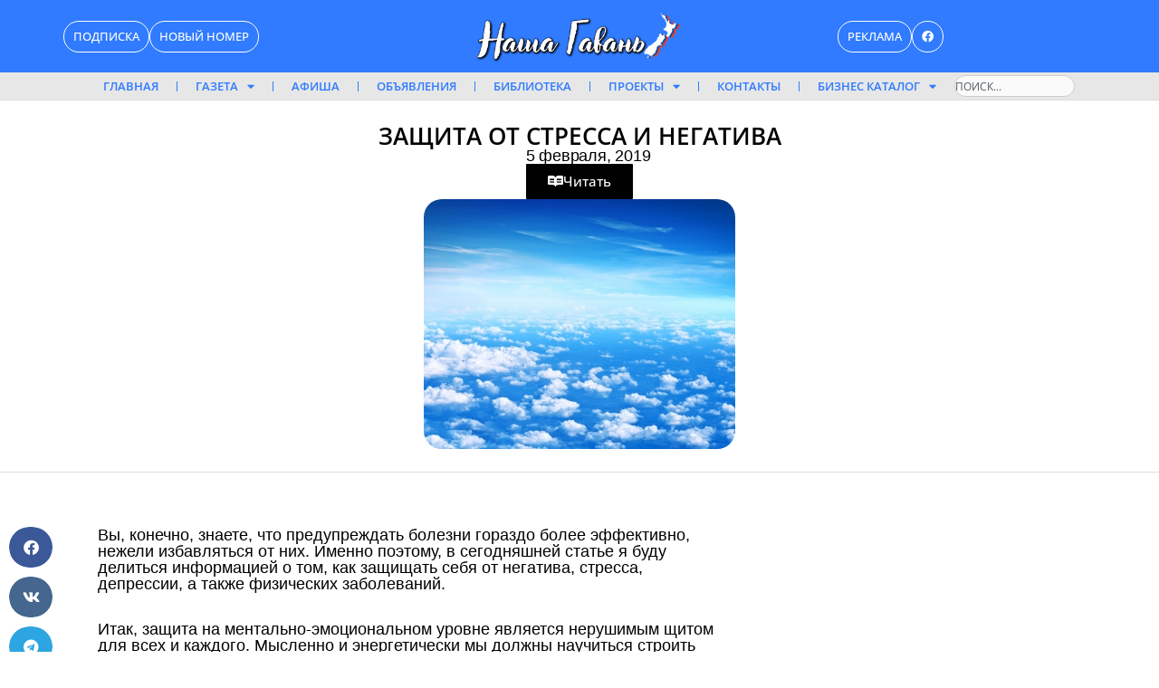

--- FILE ---
content_type: text/css
request_url: https://rusnewsnz.com/wp-content/uploads/elementor/css/post-4670.css?ver=1767346098
body_size: 87
content:
.elementor-kit-4670{--e-global-color-primary:#6EC1E4;--e-global-color-secondary:#54595F;--e-global-color-text:#7A7A7A;--e-global-color-accent:#61CE70;--e-global-color-5aeae7c5:#4054B2;--e-global-color-214c8345:#23A455;--e-global-color-65865c28:#000;--e-global-color-41682075:#FFF;--e-global-typography-primary-font-family:"Open Sans";--e-global-typography-primary-font-weight:500;--e-global-typography-secondary-font-family:"Open Sans";--e-global-typography-secondary-font-weight:400;--e-global-typography-text-font-family:"Helvetica";--e-global-typography-text-font-weight:400;--e-global-typography-accent-font-family:"Open Sans";--e-global-typography-accent-font-weight:500;--e-global-typography-accent-font-style:normal;--e-global-typography-accent-text-decoration:none;font-family:"Helvetica", Sans-serif;font-style:normal;text-decoration:none;}.elementor-kit-4670 e-page-transition{background-color:#FFBC7D;}.elementor-kit-4670 a{font-family:"Helvetica", Sans-serif;text-decoration:none;}.elementor-kit-4670 a:hover{text-decoration:none;}.elementor-kit-4670 h1{font-family:"Open Sans", Sans-serif;}.elementor-kit-4670 h2{font-family:"Open Sans", Sans-serif;}.elementor-kit-4670 h3{font-family:"Open Sans", Sans-serif;}.elementor-kit-4670 h4{font-family:"Open Sans", Sans-serif;}.elementor-kit-4670 h5{font-family:"Open Sans", Sans-serif;}.elementor-kit-4670 h6{font-family:"Open Sans", Sans-serif;}.elementor-kit-4670 button,.elementor-kit-4670 input[type="button"],.elementor-kit-4670 input[type="submit"],.elementor-kit-4670 .elementor-button{font-family:"Open Sans", Sans-serif;font-style:normal;text-decoration:none;}.elementor-section.elementor-section-boxed > .elementor-container{max-width:1140px;}.e-con{--container-max-width:1140px;}.elementor-widget:not(:last-child){margin-block-end:20px;}.elementor-element{--widgets-spacing:20px 20px;--widgets-spacing-row:20px;--widgets-spacing-column:20px;}{}h1.entry-title{display:var(--page-title-display);}@media(max-width:1024px){.elementor-section.elementor-section-boxed > .elementor-container{max-width:1024px;}.e-con{--container-max-width:1024px;}}@media(max-width:767px){.elementor-section.elementor-section-boxed > .elementor-container{max-width:767px;}.e-con{--container-max-width:767px;}}

--- FILE ---
content_type: text/css
request_url: https://rusnewsnz.com/wp-content/uploads/elementor/css/post-11458.css?ver=1767346099
body_size: 1129
content:
.elementor-11458 .elementor-element.elementor-element-5653857{--display:flex;--min-height:0px;--flex-direction:row;--container-widget-width:calc( ( 1 - var( --container-widget-flex-grow ) ) * 100% );--container-widget-height:100%;--container-widget-flex-grow:1;--container-widget-align-self:stretch;--flex-wrap-mobile:wrap;--justify-content:center;--align-items:center;--gap:0px 0px;--row-gap:0px;--column-gap:0px;--margin-top:0px;--margin-bottom:0px;--margin-left:0px;--margin-right:0px;--padding-top:10px;--padding-bottom:10px;--padding-left:0px;--padding-right:0px;}.elementor-11458 .elementor-element.elementor-element-5653857:not(.elementor-motion-effects-element-type-background), .elementor-11458 .elementor-element.elementor-element-5653857 > .elementor-motion-effects-container > .elementor-motion-effects-layer{background-color:#307BFF;}.elementor-11458 .elementor-element.elementor-element-74c4120{--display:flex;--flex-direction:row;--container-widget-width:initial;--container-widget-height:100%;--container-widget-flex-grow:1;--container-widget-align-self:stretch;--flex-wrap-mobile:wrap;--justify-content:center;--margin-top:0px;--margin-bottom:0px;--margin-left:0px;--margin-right:0px;--padding-top:0px;--padding-bottom:0px;--padding-left:0px;--padding-right:0px;}.elementor-widget-button .elementor-button{background-color:var( --e-global-color-accent );font-family:var( --e-global-typography-accent-font-family ), Sans-serif;font-weight:var( --e-global-typography-accent-font-weight );font-style:var( --e-global-typography-accent-font-style );text-decoration:var( --e-global-typography-accent-text-decoration );}.elementor-11458 .elementor-element.elementor-element-1dedb2e .elementor-button{background-color:#307BFF;font-family:"Open Sans", Sans-serif;font-size:13px;font-weight:500;text-transform:uppercase;fill:#FFFFFF;color:#FFFFFF;border-style:solid;border-width:1px 1px 1px 1px;border-color:#FFFFFF;border-radius:20px 20px 20px 20px;padding:010px 010px 010px 010px;}.elementor-11458 .elementor-element.elementor-element-1dedb2e .elementor-button:hover, .elementor-11458 .elementor-element.elementor-element-1dedb2e .elementor-button:focus{background-color:#E7E7E7;color:#000000;}.elementor-11458 .elementor-element.elementor-element-1dedb2e > .elementor-widget-container{margin:0px 0px 0px 0px;padding:0px 0px 0px 0px;}.elementor-11458 .elementor-element.elementor-element-1dedb2e .elementor-button:hover svg, .elementor-11458 .elementor-element.elementor-element-1dedb2e .elementor-button:focus svg{fill:#000000;}.elementor-11458 .elementor-element.elementor-element-6127e65 .elementor-button{background-color:#307BFF;font-family:"Open Sans", Sans-serif;font-size:13px;font-weight:500;text-transform:uppercase;fill:#FFFFFF;color:#FFFFFF;border-style:solid;border-width:1px 1px 1px 1px;border-color:#FFFFFF;border-radius:20px 20px 20px 20px;padding:010px 010px 010px 010px;}.elementor-11458 .elementor-element.elementor-element-6127e65 .elementor-button:hover, .elementor-11458 .elementor-element.elementor-element-6127e65 .elementor-button:focus{background-color:#E7E7E7;color:#000000;}.elementor-11458 .elementor-element.elementor-element-6127e65 > .elementor-widget-container{margin:0px 0px 0px 0px;padding:0px 0px 0px 0px;}.elementor-11458 .elementor-element.elementor-element-6127e65 .elementor-button:hover svg, .elementor-11458 .elementor-element.elementor-element-6127e65 .elementor-button:focus svg{fill:#000000;}.elementor-11458 .elementor-element.elementor-element-e0c7817{--display:flex;--flex-direction:column;--container-widget-width:calc( ( 1 - var( --container-widget-flex-grow ) ) * 100% );--container-widget-height:initial;--container-widget-flex-grow:0;--container-widget-align-self:initial;--flex-wrap-mobile:wrap;--justify-content:center;--align-items:center;--margin-top:0px;--margin-bottom:0px;--margin-left:0px;--margin-right:0px;--padding-top:0px;--padding-bottom:1px;--padding-left:1px;--padding-right:1px;}.elementor-widget-theme-site-logo .widget-image-caption{color:var( --e-global-color-text );font-family:var( --e-global-typography-text-font-family ), Sans-serif;font-weight:var( --e-global-typography-text-font-weight );}.elementor-11458 .elementor-element.elementor-element-4a4b4ce{text-align:center;}.elementor-11458 .elementor-element.elementor-element-4a4b4ce img{width:44%;max-width:44%;}.elementor-11458 .elementor-element.elementor-element-6baebe2{--display:flex;--flex-direction:row;--container-widget-width:initial;--container-widget-height:100%;--container-widget-flex-grow:1;--container-widget-align-self:stretch;--flex-wrap-mobile:wrap;--justify-content:center;--margin-top:0px;--margin-bottom:0px;--margin-left:0px;--margin-right:0px;--padding-top:0px;--padding-bottom:0px;--padding-left:0px;--padding-right:0px;}.elementor-11458 .elementor-element.elementor-element-1142e24 .elementor-button{background-color:#307BFF;font-family:"Open Sans", Sans-serif;font-size:13px;font-weight:500;text-transform:uppercase;fill:#FFFFFF;color:#FFFFFF;border-style:solid;border-width:1px 1px 1px 1px;border-color:#FFFFFF;border-radius:20px 20px 20px 20px;padding:010px 010px 010px 010px;}.elementor-11458 .elementor-element.elementor-element-1142e24 .elementor-button:hover, .elementor-11458 .elementor-element.elementor-element-1142e24 .elementor-button:focus{background-color:#E7E7E7;color:#000000;}.elementor-11458 .elementor-element.elementor-element-1142e24 > .elementor-widget-container{margin:0px 0px 0px 0px;padding:0px 0px 0px 0px;}.elementor-11458 .elementor-element.elementor-element-1142e24 .elementor-button:hover svg, .elementor-11458 .elementor-element.elementor-element-1142e24 .elementor-button:focus svg{fill:#000000;}.elementor-11458 .elementor-element.elementor-element-ac5ec3b .elementor-button{background-color:#307BFF;font-family:"Open Sans", Sans-serif;font-size:13px;font-weight:500;text-transform:uppercase;fill:#FFFFFF;color:#FFFFFF;border-style:solid;border-width:1px 1px 1px 1px;border-color:#FFFFFF;border-radius:20px 20px 20px 20px;padding:010px 010px 010px 010px;}.elementor-11458 .elementor-element.elementor-element-ac5ec3b .elementor-button:hover, .elementor-11458 .elementor-element.elementor-element-ac5ec3b .elementor-button:focus{background-color:#E7E7E7;color:#000000;}.elementor-11458 .elementor-element.elementor-element-ac5ec3b > .elementor-widget-container{margin:0px 0px 0px 0px;padding:0px 0px 0px 0px;}.elementor-11458 .elementor-element.elementor-element-ac5ec3b .elementor-button:hover svg, .elementor-11458 .elementor-element.elementor-element-ac5ec3b .elementor-button:focus svg{fill:#000000;}.elementor-11458 .elementor-element.elementor-element-89f88f7{--display:flex;--min-height:0px;--flex-direction:row;--container-widget-width:calc( ( 1 - var( --container-widget-flex-grow ) ) * 100% );--container-widget-height:100%;--container-widget-flex-grow:1;--container-widget-align-self:stretch;--flex-wrap-mobile:wrap;--justify-content:center;--align-items:center;--margin-top:0px;--margin-bottom:0px;--margin-left:0px;--margin-right:0px;--padding-top:0px;--padding-bottom:0px;--padding-left:0px;--padding-right:0px;}.elementor-11458 .elementor-element.elementor-element-89f88f7:not(.elementor-motion-effects-element-type-background), .elementor-11458 .elementor-element.elementor-element-89f88f7 > .elementor-motion-effects-container > .elementor-motion-effects-layer{background-color:#E7E7E7;}.elementor-widget-nav-menu .elementor-nav-menu .elementor-item{font-family:var( --e-global-typography-primary-font-family ), Sans-serif;font-weight:var( --e-global-typography-primary-font-weight );}.elementor-widget-nav-menu .elementor-nav-menu--main .elementor-item{color:var( --e-global-color-text );fill:var( --e-global-color-text );}.elementor-widget-nav-menu .elementor-nav-menu--main .elementor-item:hover,
					.elementor-widget-nav-menu .elementor-nav-menu--main .elementor-item.elementor-item-active,
					.elementor-widget-nav-menu .elementor-nav-menu--main .elementor-item.highlighted,
					.elementor-widget-nav-menu .elementor-nav-menu--main .elementor-item:focus{color:var( --e-global-color-accent );fill:var( --e-global-color-accent );}.elementor-widget-nav-menu .elementor-nav-menu--main:not(.e--pointer-framed) .elementor-item:before,
					.elementor-widget-nav-menu .elementor-nav-menu--main:not(.e--pointer-framed) .elementor-item:after{background-color:var( --e-global-color-accent );}.elementor-widget-nav-menu .e--pointer-framed .elementor-item:before,
					.elementor-widget-nav-menu .e--pointer-framed .elementor-item:after{border-color:var( --e-global-color-accent );}.elementor-widget-nav-menu{--e-nav-menu-divider-color:var( --e-global-color-text );}.elementor-widget-nav-menu .elementor-nav-menu--dropdown .elementor-item, .elementor-widget-nav-menu .elementor-nav-menu--dropdown  .elementor-sub-item{font-family:var( --e-global-typography-accent-font-family ), Sans-serif;font-weight:var( --e-global-typography-accent-font-weight );font-style:var( --e-global-typography-accent-font-style );text-decoration:var( --e-global-typography-accent-text-decoration );}.elementor-11458 .elementor-element.elementor-element-5fd9be0 > .elementor-widget-container{padding:0px 0px 0px 0px;border-style:none;border-radius:20px 20px 20px 20px;}.elementor-11458 .elementor-element.elementor-element-5fd9be0:hover .elementor-widget-container{border-style:none;}.elementor-11458 .elementor-element.elementor-element-5fd9be0:hover > .elementor-widget-container{border-radius:20px 20px 20px 20px;}.elementor-11458 .elementor-element.elementor-element-5fd9be0 .elementor-menu-toggle{margin:0 auto;}.elementor-11458 .elementor-element.elementor-element-5fd9be0 .elementor-nav-menu .elementor-item{font-family:"Open Sans", Sans-serif;font-size:13px;font-weight:600;text-transform:uppercase;}.elementor-11458 .elementor-element.elementor-element-5fd9be0 .elementor-nav-menu--main .elementor-item{color:#307BFF;fill:#307BFF;padding-top:5px;padding-bottom:5px;}.elementor-11458 .elementor-element.elementor-element-5fd9be0 .elementor-nav-menu--main .elementor-item:hover,
					.elementor-11458 .elementor-element.elementor-element-5fd9be0 .elementor-nav-menu--main .elementor-item.elementor-item-active,
					.elementor-11458 .elementor-element.elementor-element-5fd9be0 .elementor-nav-menu--main .elementor-item.highlighted,
					.elementor-11458 .elementor-element.elementor-element-5fd9be0 .elementor-nav-menu--main .elementor-item:focus{color:#0041FF;fill:#0041FF;}.elementor-11458 .elementor-element.elementor-element-5fd9be0{--e-nav-menu-divider-content:"";--e-nav-menu-divider-style:solid;--e-nav-menu-divider-width:1px;--e-nav-menu-divider-color:#307BFF;}.elementor-11458 .elementor-element.elementor-element-5fd9be0 .elementor-nav-menu--dropdown a, .elementor-11458 .elementor-element.elementor-element-5fd9be0 .elementor-menu-toggle{color:#307BFF;fill:#307BFF;}.elementor-11458 .elementor-element.elementor-element-5fd9be0 .elementor-nav-menu--dropdown{background-color:#E7E7E7;}.elementor-11458 .elementor-element.elementor-element-5fd9be0 .elementor-nav-menu--dropdown a:hover,
					.elementor-11458 .elementor-element.elementor-element-5fd9be0 .elementor-nav-menu--dropdown a:focus,
					.elementor-11458 .elementor-element.elementor-element-5fd9be0 .elementor-nav-menu--dropdown a.elementor-item-active,
					.elementor-11458 .elementor-element.elementor-element-5fd9be0 .elementor-nav-menu--dropdown a.highlighted,
					.elementor-11458 .elementor-element.elementor-element-5fd9be0 .elementor-menu-toggle:hover,
					.elementor-11458 .elementor-element.elementor-element-5fd9be0 .elementor-menu-toggle:focus{color:#307BFF;}.elementor-11458 .elementor-element.elementor-element-5fd9be0 .elementor-nav-menu--dropdown a:hover,
					.elementor-11458 .elementor-element.elementor-element-5fd9be0 .elementor-nav-menu--dropdown a:focus,
					.elementor-11458 .elementor-element.elementor-element-5fd9be0 .elementor-nav-menu--dropdown a.elementor-item-active,
					.elementor-11458 .elementor-element.elementor-element-5fd9be0 .elementor-nav-menu--dropdown a.highlighted{background-color:#CECECE;}.elementor-11458 .elementor-element.elementor-element-5fd9be0 .elementor-nav-menu--dropdown a.elementor-item-active{color:#FFFFFF;background-color:#307BFF;}.elementor-11458 .elementor-element.elementor-element-5fd9be0 .elementor-nav-menu--dropdown .elementor-item, .elementor-11458 .elementor-element.elementor-element-5fd9be0 .elementor-nav-menu--dropdown  .elementor-sub-item{font-family:"Open Sans", Sans-serif;font-size:14px;font-weight:500;text-transform:uppercase;}.elementor-11458 .elementor-element.elementor-element-5fd9be0 .elementor-nav-menu--dropdown a{padding-left:3px;padding-right:3px;padding-top:3px;padding-bottom:3px;}.elementor-widget-search{--e-search-input-color:var( --e-global-color-text );}.elementor-widget-search.e-focus{--e-search-input-color:var( --e-global-color-text );}.elementor-widget-search .elementor-pagination{font-family:var( --e-global-typography-primary-font-family ), Sans-serif;font-weight:var( --e-global-typography-primary-font-weight );}.elementor-11458 .elementor-element.elementor-element-2a4f3c8 > .elementor-widget-container{margin:0px 0px 0px 0px;padding:0px 0px 0px 0px;}.elementor-11458 .elementor-element.elementor-element-2a4f3c8 .e-search-input{font-family:"Open Sans", Sans-serif;font-size:12px;border-radius:20px 20px 20px 20px;}.elementor-11458 .elementor-element.elementor-element-2a4f3c8{--e-search-input-padding-block-start:0px;--e-search-input-padding-inline-start:0px;--e-search-input-padding-block-end:0px;--e-search-input-padding-inline-end:0px;}.elementor-theme-builder-content-area{height:400px;}.elementor-location-header:before, .elementor-location-footer:before{content:"";display:table;clear:both;}@media(min-width:768px){.elementor-11458 .elementor-element.elementor-element-74c4120{--width:25%;}.elementor-11458 .elementor-element.elementor-element-e0c7817{--width:50%;}.elementor-11458 .elementor-element.elementor-element-6baebe2{--width:25%;}}@media(max-width:1024px){.elementor-11458 .elementor-element.elementor-element-5653857{--margin-top:0px;--margin-bottom:0px;--margin-left:0px;--margin-right:0px;}.elementor-11458 .elementor-element.elementor-element-4a4b4ce img{width:61%;max-width:61%;}.elementor-11458 .elementor-element.elementor-element-89f88f7{--justify-content:space-around;--margin-top:0px;--margin-bottom:0px;--margin-left:0px;--margin-right:0px;}.elementor-11458 .elementor-element.elementor-element-5fd9be0 .elementor-nav-menu--dropdown{border-radius:20px 20px 20px 20px;}.elementor-11458 .elementor-element.elementor-element-5fd9be0 .elementor-nav-menu--dropdown li:first-child a{border-top-left-radius:20px;border-top-right-radius:20px;}.elementor-11458 .elementor-element.elementor-element-5fd9be0 .elementor-nav-menu--dropdown li:last-child a{border-bottom-right-radius:20px;border-bottom-left-radius:20px;}.elementor-11458 .elementor-element.elementor-element-5fd9be0 .elementor-nav-menu--dropdown a{padding-left:3px;padding-right:3px;padding-top:3px;padding-bottom:3px;}.elementor-11458 .elementor-element.elementor-element-5fd9be0 .elementor-nav-menu--main > .elementor-nav-menu > li > .elementor-nav-menu--dropdown, .elementor-11458 .elementor-element.elementor-element-5fd9be0 .elementor-nav-menu__container.elementor-nav-menu--dropdown{margin-top:1px !important;}}@media(max-width:767px){.elementor-11458 .elementor-element.elementor-element-5653857{--justify-content:center;--align-items:center;--container-widget-width:calc( ( 1 - var( --container-widget-flex-grow ) ) * 100% );--margin-top:0px;--margin-bottom:0px;--margin-left:0px;--margin-right:0px;}.elementor-11458 .elementor-element.elementor-element-74c4120{--justify-content:center;}.elementor-11458 .elementor-element.elementor-element-4a4b4ce img{width:67%;max-width:67%;}.elementor-11458 .elementor-element.elementor-element-6baebe2{--justify-content:center;}.elementor-11458 .elementor-element.elementor-element-89f88f7{--justify-content:center;}}

--- FILE ---
content_type: text/css
request_url: https://rusnewsnz.com/wp-content/uploads/elementor/css/post-4340.css?ver=1767346099
body_size: 515
content:
.elementor-4340 .elementor-element.elementor-element-1b34c68{--display:flex;--flex-direction:column;--container-widget-width:100%;--container-widget-height:initial;--container-widget-flex-grow:0;--container-widget-align-self:initial;--flex-wrap-mobile:wrap;--margin-top:0%;--margin-bottom:0%;--margin-left:0%;--margin-right:0%;--padding-top:03%;--padding-bottom:5%;--padding-left:12%;--padding-right:12%;}.elementor-4340 .elementor-element.elementor-element-1b34c68:not(.elementor-motion-effects-element-type-background), .elementor-4340 .elementor-element.elementor-element-1b34c68 > .elementor-motion-effects-container > .elementor-motion-effects-layer{background-color:#FFFFFF;}.elementor-4340 .elementor-element.elementor-element-d8b1232{--display:flex;--border-radius:20px 20px 20px 20px;box-shadow:2px 2px 10px 0px rgba(200.6, 200.6, 200.6, 0.5);--padding-top:6%;--padding-bottom:6%;--padding-left:6%;--padding-right:6%;}.elementor-4340 .elementor-element.elementor-element-d8b1232:not(.elementor-motion-effects-element-type-background), .elementor-4340 .elementor-element.elementor-element-d8b1232 > .elementor-motion-effects-container > .elementor-motion-effects-layer{background-color:#E6E6E6;background-image:url("https://rusnewsnz.com/wp-content/uploads/2025/03/1-4.jpg");}.elementor-widget-heading .elementor-heading-title{font-family:var( --e-global-typography-primary-font-family ), Sans-serif;font-weight:var( --e-global-typography-primary-font-weight );color:var( --e-global-color-primary );}.elementor-4340 .elementor-element.elementor-element-f994983 > .elementor-widget-container{margin:0px 0px 0px 0px;border-style:solid;border-width:0px 0px 0px 0px;border-color:#E6E6E6;border-radius:20px 20px 20px 20px;}.elementor-4340 .elementor-element.elementor-element-f994983:hover .elementor-widget-container{border-style:solid;border-width:2px 2px 2px 2px;border-color:#2D84FF;}.elementor-4340 .elementor-element.elementor-element-f994983:hover > .elementor-widget-container{border-radius:20px 20px 20px 20px;}.elementor-4340 .elementor-element.elementor-element-f994983{text-align:center;}.elementor-4340 .elementor-element.elementor-element-f994983 .elementor-heading-title{font-family:"Open Sans", Sans-serif;font-size:18px;font-weight:500;text-transform:uppercase;color:#FFFFFF;}.elementor-4340 .elementor-element.elementor-element-1d9feed > .elementor-widget-container{padding:0% 20% 0% 20%;}.elementor-4340 .elementor-element.elementor-element-6a34ebdc > .elementor-container > .elementor-column > .elementor-widget-wrap{align-content:center;align-items:center;}.elementor-4340 .elementor-element.elementor-element-6a34ebdc:not(.elementor-motion-effects-element-type-background), .elementor-4340 .elementor-element.elementor-element-6a34ebdc > .elementor-motion-effects-container > .elementor-motion-effects-layer{background-color:#E7E7E7;}.elementor-4340 .elementor-element.elementor-element-6a34ebdc{transition:background 0.3s, border 0.3s, border-radius 0.3s, box-shadow 0.3s;padding:20px 0px 10px 0px;}.elementor-4340 .elementor-element.elementor-element-6a34ebdc > .elementor-background-overlay{transition:background 0.3s, border-radius 0.3s, opacity 0.3s;}.elementor-bc-flex-widget .elementor-4340 .elementor-element.elementor-element-499cdcc7.elementor-column .elementor-widget-wrap{align-items:flex-start;}.elementor-4340 .elementor-element.elementor-element-499cdcc7.elementor-column.elementor-element[data-element_type="column"] > .elementor-widget-wrap.elementor-element-populated{align-content:flex-start;align-items:flex-start;}.elementor-4340 .elementor-element.elementor-element-499cdcc7 > .elementor-element-populated{padding:0px 10px 0px 10px;}.elementor-widget-text-editor{font-family:var( --e-global-typography-text-font-family ), Sans-serif;font-weight:var( --e-global-typography-text-font-weight );color:var( --e-global-color-text );}.elementor-widget-text-editor.elementor-drop-cap-view-stacked .elementor-drop-cap{background-color:var( --e-global-color-primary );}.elementor-widget-text-editor.elementor-drop-cap-view-framed .elementor-drop-cap, .elementor-widget-text-editor.elementor-drop-cap-view-default .elementor-drop-cap{color:var( --e-global-color-primary );border-color:var( --e-global-color-primary );}.elementor-4340 .elementor-element.elementor-element-fbf7c49 > .elementor-widget-container{padding:10px 10px 10px 10px;}.elementor-4340 .elementor-element.elementor-element-fbf7c49{font-family:"Helvetica", Sans-serif;font-size:13px;color:#000000;}.elementor-bc-flex-widget .elementor-4340 .elementor-element.elementor-element-cf7ff5a.elementor-column .elementor-widget-wrap{align-items:flex-start;}.elementor-4340 .elementor-element.elementor-element-cf7ff5a.elementor-column.elementor-element[data-element_type="column"] > .elementor-widget-wrap.elementor-element-populated{align-content:flex-start;align-items:flex-start;}.elementor-4340 .elementor-element.elementor-element-cf7ff5a > .elementor-element-populated{padding:0px 10px 0px 10px;}.elementor-4340 .elementor-element.elementor-element-25d6097 > .elementor-widget-container{padding:10px 10px 10px 10px;}.elementor-4340 .elementor-element.elementor-element-25d6097{font-family:"Helvetica", Sans-serif;font-size:13px;color:#000000;}.elementor-theme-builder-content-area{height:400px;}.elementor-location-header:before, .elementor-location-footer:before{content:"";display:table;clear:both;}@media(max-width:1024px){.elementor-4340 .elementor-element.elementor-element-1b34c68{--padding-top:3%;--padding-bottom:3%;--padding-left:3%;--padding-right:3%;}.elementor-4340 .elementor-element.elementor-element-6a34ebdc{padding:30px 25px 30px 25px;}}@media(max-width:767px){.elementor-4340 .elementor-element.elementor-element-6a34ebdc{padding:30px 20px 30px 20px;}}

--- FILE ---
content_type: text/css
request_url: https://rusnewsnz.com/wp-content/uploads/elementor/css/post-11559.css?ver=1767346238
body_size: 592
content:
.elementor-11559 .elementor-element.elementor-element-80cd0a4{--display:flex;--flex-direction:column;--container-widget-width:calc( ( 1 - var( --container-widget-flex-grow ) ) * 100% );--container-widget-height:initial;--container-widget-flex-grow:0;--container-widget-align-self:initial;--flex-wrap-mobile:wrap;--justify-content:center;--align-items:center;border-style:solid;--border-style:solid;border-width:1px 0px 1px 0px;--border-top-width:1px;--border-right-width:0px;--border-bottom-width:1px;--border-left-width:0px;border-color:#DDDDDD;--border-color:#DDDDDD;--padding-top:2%;--padding-bottom:2%;--padding-left:0%;--padding-right:0%;}.elementor-widget-theme-post-title .elementor-heading-title{font-family:var( --e-global-typography-primary-font-family ), Sans-serif;font-weight:var( --e-global-typography-primary-font-weight );color:var( --e-global-color-primary );}.elementor-11559 .elementor-element.elementor-element-cb5b52b .elementor-heading-title{font-family:"Open Sans", Sans-serif;font-size:26px;font-weight:600;color:#000000;}.elementor-widget-post-info .elementor-icon-list-item:not(:last-child):after{border-color:var( --e-global-color-text );}.elementor-widget-post-info .elementor-icon-list-icon i{color:var( --e-global-color-primary );}.elementor-widget-post-info .elementor-icon-list-icon svg{fill:var( --e-global-color-primary );}.elementor-widget-post-info .elementor-icon-list-text, .elementor-widget-post-info .elementor-icon-list-text a{color:var( --e-global-color-secondary );}.elementor-widget-post-info .elementor-icon-list-item{font-family:var( --e-global-typography-text-font-family ), Sans-serif;font-weight:var( --e-global-typography-text-font-weight );}.elementor-11559 .elementor-element.elementor-element-a60de00 .elementor-icon-list-icon i{color:#ffffff;font-size:14px;}.elementor-11559 .elementor-element.elementor-element-a60de00 .elementor-icon-list-icon svg{fill:#ffffff;--e-icon-list-icon-size:14px;}.elementor-11559 .elementor-element.elementor-element-a60de00 .elementor-icon-list-icon{width:14px;}.elementor-11559 .elementor-element.elementor-element-a60de00 .elementor-icon-list-text, .elementor-11559 .elementor-element.elementor-element-a60de00 .elementor-icon-list-text a{color:#000000;}.elementor-11559 .elementor-element.elementor-element-a60de00 .elementor-icon-list-item{font-family:"Helvetica", Sans-serif;font-size:18px;font-weight:500;line-height:18px;letter-spacing:-0.2px;}.elementor-widget-button .elementor-button{background-color:var( --e-global-color-accent );font-family:var( --e-global-typography-accent-font-family ), Sans-serif;font-weight:var( --e-global-typography-accent-font-weight );font-style:var( --e-global-typography-accent-font-style );text-decoration:var( --e-global-typography-accent-text-decoration );}.elementor-11559 .elementor-element.elementor-element-36b95e3 .elementor-button{background-color:#000000;border-radius:1px 1px 1px 1px;}.elementor-11559 .elementor-element.elementor-element-36b95e3 .elementor-button-content-wrapper{flex-direction:row;}.elementor-widget-theme-post-featured-image .widget-image-caption{color:var( --e-global-color-text );font-family:var( --e-global-typography-text-font-family ), Sans-serif;font-weight:var( --e-global-typography-text-font-weight );}.elementor-11559 .elementor-element.elementor-element-755d295 img{width:53%;max-width:53%;border-radius:20px 20px 20px 20px;}.elementor-11559 .elementor-element.elementor-element-0dd4e82:not(.elementor-motion-effects-element-type-background), .elementor-11559 .elementor-element.elementor-element-0dd4e82 > .elementor-motion-effects-container > .elementor-motion-effects-layer{background-color:#FFFFFF;}.elementor-11559 .elementor-element.elementor-element-0dd4e82 > .elementor-container{max-width:800px;}.elementor-11559 .elementor-element.elementor-element-0dd4e82{transition:background 0.3s, border 0.3s, border-radius 0.3s, box-shadow 0.3s;padding:50px 0px 10px 0px;}.elementor-11559 .elementor-element.elementor-element-0dd4e82 > .elementor-background-overlay{transition:background 0.3s, border-radius 0.3s, opacity 0.3s;}.elementor-11559 .elementor-element.elementor-element-b1c3f94{--grid-side-margin:10px;--grid-column-gap:10px;--grid-row-gap:10px;--grid-bottom-margin:10px;}.elementor-11559 .elementor-element.elementor-element-80c8edd > .elementor-element-populated{margin:0px 0px 0px 30px;--e-column-margin-right:0px;--e-column-margin-left:30px;}.elementor-widget-theme-post-content{color:var( --e-global-color-text );font-family:var( --e-global-typography-text-font-family ), Sans-serif;font-weight:var( --e-global-typography-text-font-weight );}.elementor-11559 .elementor-element.elementor-element-2b08bb7{color:#000000;font-family:"Helvetica", Sans-serif;font-size:18px;font-weight:500;font-style:normal;text-decoration:none;line-height:18px;letter-spacing:0px;}@media(min-width:768px){.elementor-11559 .elementor-element.elementor-element-b2d11b0{width:8.5%;}.elementor-11559 .elementor-element.elementor-element-80c8edd{width:91.5%;}}@media(max-width:1024px){.elementor-11559 .elementor-element.elementor-element-cb5b52b{text-align:center;} .elementor-11559 .elementor-element.elementor-element-b1c3f94{--grid-side-margin:10px;--grid-column-gap:10px;--grid-row-gap:10px;--grid-bottom-margin:10px;}}@media(max-width:767px){.elementor-11559 .elementor-element.elementor-element-cb5b52b{text-align:center;}.elementor-11559 .elementor-element.elementor-element-36b95e3 > .elementor-widget-container{margin:0px 0px 10px 0px;} .elementor-11559 .elementor-element.elementor-element-b1c3f94{--grid-side-margin:10px;--grid-column-gap:10px;--grid-row-gap:10px;--grid-bottom-margin:10px;}.elementor-11559 .elementor-element.elementor-element-80c8edd > .elementor-element-populated{margin:0px 0px 0px 0px;--e-column-margin-right:0px;--e-column-margin-left:0px;}.elementor-11559 .elementor-element.elementor-element-2b08bb7{text-align:justify;}}